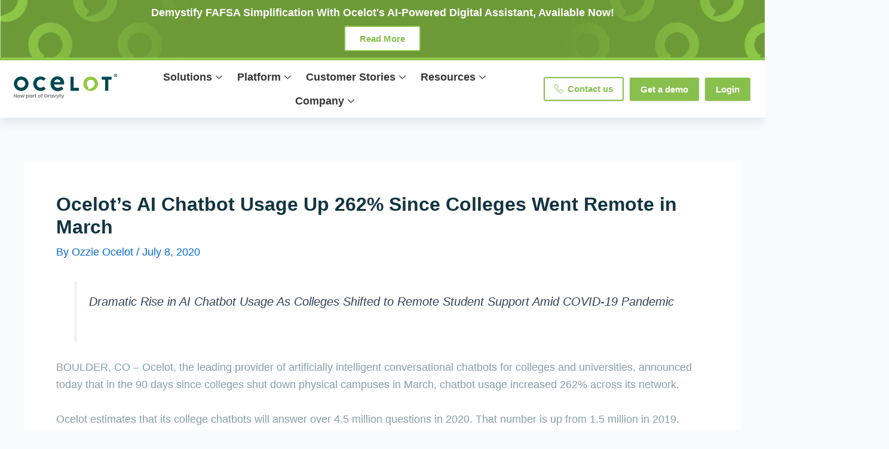

--- FILE ---
content_type: application/javascript; charset=UTF-8
request_url: https://ocelotbot.com/cdn-cgi/challenge-platform/h/g/scripts/jsd/5eaf848a0845/main.js?
body_size: 4597
content:
window._cf_chl_opt={xkKZ4:'g'};~function(c2,N,m,W,O,y,f,U){c2=e,function(j,v,cd,c1,R,T){for(cd={j:292,v:195,R:223,T:288,I:275,i:199,Q:254,X:225,o:290,P:243,E:273},c1=e,R=j();!![];)try{if(T=parseInt(c1(cd.j))/1+-parseInt(c1(cd.v))/2*(-parseInt(c1(cd.R))/3)+-parseInt(c1(cd.T))/4+parseInt(c1(cd.I))/5+parseInt(c1(cd.i))/6*(parseInt(c1(cd.Q))/7)+parseInt(c1(cd.X))/8*(-parseInt(c1(cd.o))/9)+-parseInt(c1(cd.P))/10*(-parseInt(c1(cd.E))/11),v===T)break;else R.push(R.shift())}catch(I){R.push(R.shift())}}(c,290234),N=this||self,m=N[c2(203)],W=function(cI,cT,ck,ch,cJ,c3,R,T,I){return cI={j:240,v:242},cT={j:262,v:262,R:262,T:247,I:262,i:198,Q:276,X:276},ck={j:251},ch={j:251,v:276,R:179,T:289,I:218,i:179,Q:218,X:293,o:247,P:293,E:247,D:247,C:247,n:262,S:247,g:262,l:289,a:218,x:293,G:247,A:247,s:293,K:247,F:262,L:247,c0:247,cz:247,ck:198},cJ={j:188,v:276},c3=c2,R=String[c3(cI.j)],T={'h':function(i){return null==i?'':T.g(i,6,function(Q,c4){return c4=e,c4(cJ.j)[c4(cJ.v)](Q)})},'g':function(i,Q,X,c5,o,P,E,D,C,S,x,G,A,s,K,F,L,c0){if(c5=c3,null==i)return'';for(P={},E={},D='',C=2,S=3,x=2,G=[],A=0,s=0,K=0;K<i[c5(ch.j)];K+=1)if(F=i[c5(ch.v)](K),Object[c5(ch.R)][c5(ch.T)][c5(ch.I)](P,F)||(P[F]=S++,E[F]=!0),L=D+F,Object[c5(ch.R)][c5(ch.T)][c5(ch.I)](P,L))D=L;else{if(Object[c5(ch.i)][c5(ch.T)][c5(ch.Q)](E,D)){if(256>D[c5(ch.X)](0)){for(o=0;o<x;A<<=1,Q-1==s?(s=0,G[c5(ch.o)](X(A)),A=0):s++,o++);for(c0=D[c5(ch.P)](0),o=0;8>o;A=1&c0|A<<1.15,s==Q-1?(s=0,G[c5(ch.E)](X(A)),A=0):s++,c0>>=1,o++);}else{for(c0=1,o=0;o<x;A=A<<1.33|c0,s==Q-1?(s=0,G[c5(ch.D)](X(A)),A=0):s++,c0=0,o++);for(c0=D[c5(ch.P)](0),o=0;16>o;A=1&c0|A<<1,Q-1==s?(s=0,G[c5(ch.C)](X(A)),A=0):s++,c0>>=1,o++);}C--,0==C&&(C=Math[c5(ch.n)](2,x),x++),delete E[D]}else for(c0=P[D],o=0;o<x;A=A<<1|c0&1,Q-1==s?(s=0,G[c5(ch.S)](X(A)),A=0):s++,c0>>=1,o++);D=(C--,C==0&&(C=Math[c5(ch.g)](2,x),x++),P[L]=S++,String(F))}if(''!==D){if(Object[c5(ch.R)][c5(ch.l)][c5(ch.a)](E,D)){if(256>D[c5(ch.X)](0)){for(o=0;o<x;A<<=1,s==Q-1?(s=0,G[c5(ch.E)](X(A)),A=0):s++,o++);for(c0=D[c5(ch.x)](0),o=0;8>o;A=1&c0|A<<1,s==Q-1?(s=0,G[c5(ch.G)](X(A)),A=0):s++,c0>>=1,o++);}else{for(c0=1,o=0;o<x;A=c0|A<<1,s==Q-1?(s=0,G[c5(ch.A)](X(A)),A=0):s++,c0=0,o++);for(c0=D[c5(ch.s)](0),o=0;16>o;A=A<<1.37|c0&1.37,s==Q-1?(s=0,G[c5(ch.K)](X(A)),A=0):s++,c0>>=1,o++);}C--,C==0&&(C=Math[c5(ch.F)](2,x),x++),delete E[D]}else for(c0=P[D],o=0;o<x;A=c0&1.43|A<<1,s==Q-1?(s=0,G[c5(ch.L)](X(A)),A=0):s++,c0>>=1,o++);C--,C==0&&x++}for(c0=2,o=0;o<x;A=A<<1|c0&1.58,s==Q-1?(s=0,G[c5(ch.c0)](X(A)),A=0):s++,c0>>=1,o++);for(;;)if(A<<=1,s==Q-1){G[c5(ch.cz)](X(A));break}else s++;return G[c5(ch.ck)]('')},'j':function(i,cz,c6){return cz={j:293},c6=c3,null==i?'':i==''?null:T.i(i[c6(ck.j)],32768,function(Q,c7){return c7=c6,i[c7(cz.j)](Q)})},'i':function(i,Q,X,c8,o,P,E,D,C,S,x,G,A,s,K,F,c0,L){for(c8=c3,o=[],P=4,E=4,D=3,C=[],G=X(0),A=Q,s=1,S=0;3>S;o[S]=S,S+=1);for(K=0,F=Math[c8(cT.j)](2,2),x=1;x!=F;L=G&A,A>>=1,0==A&&(A=Q,G=X(s++)),K|=x*(0<L?1:0),x<<=1);switch(K){case 0:for(K=0,F=Math[c8(cT.v)](2,8),x=1;x!=F;L=G&A,A>>=1,A==0&&(A=Q,G=X(s++)),K|=(0<L?1:0)*x,x<<=1);c0=R(K);break;case 1:for(K=0,F=Math[c8(cT.R)](2,16),x=1;x!=F;L=G&A,A>>=1,0==A&&(A=Q,G=X(s++)),K|=(0<L?1:0)*x,x<<=1);c0=R(K);break;case 2:return''}for(S=o[3]=c0,C[c8(cT.T)](c0);;){if(s>i)return'';for(K=0,F=Math[c8(cT.R)](2,D),x=1;F!=x;L=A&G,A>>=1,A==0&&(A=Q,G=X(s++)),K|=(0<L?1:0)*x,x<<=1);switch(c0=K){case 0:for(K=0,F=Math[c8(cT.j)](2,8),x=1;F!=x;L=A&G,A>>=1,0==A&&(A=Q,G=X(s++)),K|=(0<L?1:0)*x,x<<=1);o[E++]=R(K),c0=E-1,P--;break;case 1:for(K=0,F=Math[c8(cT.I)](2,16),x=1;x!=F;L=G&A,A>>=1,A==0&&(A=Q,G=X(s++)),K|=(0<L?1:0)*x,x<<=1);o[E++]=R(K),c0=E-1,P--;break;case 2:return C[c8(cT.i)]('')}if(0==P&&(P=Math[c8(cT.R)](2,D),D++),o[c0])c0=o[c0];else if(c0===E)c0=S+S[c8(cT.Q)](0);else return null;C[c8(cT.T)](c0),o[E++]=S+c0[c8(cT.X)](0),P--,S=c0,0==P&&(P=Math[c8(cT.I)](2,D),D++)}}},I={},I[c3(cI.v)]=T.h,I}(),O={},O[c2(207)]='o',O[c2(274)]='s',O[c2(266)]='u',O[c2(264)]='z',O[c2(283)]='n',O[c2(185)]='I',O[c2(226)]='b',y=O,N[c2(200)]=function(j,R,T,I,cD,cE,cP,cq,Q,X,o,P,E,D){if(cD={j:269,v:252,R:261,T:252,I:181,i:245,Q:211,X:245,o:236,P:193,E:251,D:244,C:176},cE={j:279,v:251,R:201},cP={j:179,v:289,R:218,T:247},cq=c2,null===R||void 0===R)return I;for(Q=Y(R),j[cq(cD.j)][cq(cD.v)]&&(Q=Q[cq(cD.R)](j[cq(cD.j)][cq(cD.T)](R))),Q=j[cq(cD.I)][cq(cD.i)]&&j[cq(cD.Q)]?j[cq(cD.I)][cq(cD.X)](new j[(cq(cD.Q))](Q)):function(C,cZ,S){for(cZ=cq,C[cZ(cE.j)](),S=0;S<C[cZ(cE.v)];C[S]===C[S+1]?C[cZ(cE.R)](S+1,1):S+=1);return C}(Q),X='nAsAaAb'.split('A'),X=X[cq(cD.o)][cq(cD.P)](X),o=0;o<Q[cq(cD.E)];P=Q[o],E=V(j,R,P),X(E)?(D=E==='s'&&!j[cq(cD.D)](R[P]),cq(cD.C)===T+P?i(T+P,E):D||i(T+P,R[P])):i(T+P,E),o++);return I;function i(C,S,cj){cj=e,Object[cj(cP.j)][cj(cP.v)][cj(cP.R)](I,S)||(I[S]=[]),I[S][cj(cP.T)](C)}},f=c2(228)[c2(250)](';'),U=f[c2(236)][c2(193)](f),N[c2(183)]=function(j,v,cC,cv,R,T,I,i){for(cC={j:180,v:251,R:251,T:246,I:247,i:177},cv=c2,R=Object[cv(cC.j)](v),T=0;T<R[cv(cC.v)];T++)if(I=R[T],'f'===I&&(I='N'),j[I]){for(i=0;i<v[R[T]][cv(cC.R)];-1===j[I][cv(cC.T)](v[R[T]][i])&&(U(v[R[T]][i])||j[I][cv(cC.I)]('o.'+v[R[T]][i])),i++);}else j[I]=v[R[T]][cv(cC.i)](function(Q){return'o.'+Q})},z();function z(cL,cF,cs,cf,j,v,R,T,I){if(cL={j:268,v:204,R:237,T:194,I:255,i:224,Q:232,X:232},cF={j:237,v:194,R:232},cs={j:260},cf=c2,j=N[cf(cL.j)],!j)return;if(!J())return;(v=![],R=j[cf(cL.v)]===!![],T=function(cU,i){if(cU=cf,!v){if(v=!![],!J())return;i=M(),B(i.r,function(Q){k(j,Q)}),i.e&&h(cU(cs.j),i.e)}},m[cf(cL.R)]!==cf(cL.T))?T():N[cf(cL.I)]?m[cf(cL.I)](cf(cL.i),T):(I=m[cf(cL.Q)]||function(){},m[cf(cL.X)]=function(cM){cM=cf,I(),m[cM(cF.j)]!==cM(cF.v)&&(m[cM(cF.R)]=I,T())})}function b(j,cS,cN){return cS={j:277},cN=c2,Math[cN(cS.j)]()<j}function h(T,I,cG,cY,i,Q,X,o,P,E,D,C){if(cG={j:205,v:222,R:268,T:231,I:214,i:294,Q:234,X:221,o:297,P:295,E:187,D:282,C:213,n:216,S:214,g:219,l:192,a:241,x:190,G:270,A:284,s:227,K:239,F:208,L:285,c0:212,cA:265,cs:242},cY=c2,!b(.01))return![];Q=(i={},i[cY(cG.j)]=T,i[cY(cG.v)]=I,i);try{X=N[cY(cG.R)],o=cY(cG.T)+N[cY(cG.I)][cY(cG.i)]+cY(cG.Q)+X.r+cY(cG.X),P=new N[(cY(cG.o))](),P[cY(cG.P)](cY(cG.E),o),P[cY(cG.D)]=2500,P[cY(cG.C)]=function(){},E={},E[cY(cG.n)]=N[cY(cG.S)][cY(cG.g)],E[cY(cG.l)]=N[cY(cG.S)][cY(cG.a)],E[cY(cG.x)]=N[cY(cG.S)][cY(cG.G)],E[cY(cG.A)]=N[cY(cG.S)][cY(cG.s)],D=E,C={},C[cY(cG.K)]=Q,C[cY(cG.F)]=D,C[cY(cG.L)]=cY(cG.c0),P[cY(cG.cA)](W[cY(cG.cs)](C))}catch(n){}}function H(j,v,ci,c9){return ci={j:229,v:179,R:271,T:218,I:246,i:182},c9=c2,v instanceof j[c9(ci.j)]&&0<j[c9(ci.j)][c9(ci.v)][c9(ci.R)][c9(ci.T)](v)[c9(ci.I)](c9(ci.i))}function k(R,T,cu,cb,I,i,Q){if(cu={j:296,v:204,R:235,T:285,I:217,i:206,Q:267,X:209,o:217,P:206,E:222,D:215,C:267},cb=c2,I=cb(cu.j),!R[cb(cu.v)])return;T===cb(cu.R)?(i={},i[cb(cu.T)]=I,i[cb(cu.I)]=R.r,i[cb(cu.i)]=cb(cu.R),N[cb(cu.Q)][cb(cu.X)](i,'*')):(Q={},Q[cb(cu.T)]=I,Q[cb(cu.o)]=R.r,Q[cb(cu.P)]=cb(cu.E),Q[cb(cu.D)]=T,N[cb(cu.C)][cb(cu.X)](Q,'*'))}function B(j,v,cw,cp,ca,cl,cO,R,T,I){cw={j:268,v:249,R:214,T:297,I:295,i:187,Q:231,X:214,o:294,P:258,E:204,D:282,C:213,n:259,S:291,g:238,l:238,a:189,x:238,G:265,A:242,s:287},cp={j:191},ca={j:257,v:235,R:178},cl={j:282},cO=c2,R=N[cO(cw.j)],console[cO(cw.v)](N[cO(cw.R)]),T=new N[(cO(cw.T))](),T[cO(cw.I)](cO(cw.i),cO(cw.Q)+N[cO(cw.X)][cO(cw.o)]+cO(cw.P)+R.r),R[cO(cw.E)]&&(T[cO(cw.D)]=5e3,T[cO(cw.C)]=function(cy){cy=cO,v(cy(cl.j))}),T[cO(cw.n)]=function(cH){cH=cO,T[cH(ca.j)]>=200&&T[cH(ca.j)]<300?v(cH(ca.v)):v(cH(ca.R)+T[cH(ca.j)])},T[cO(cw.S)]=function(cV){cV=cO,v(cV(cp.j))},I={'t':d(),'lhr':m[cO(cw.g)]&&m[cO(cw.l)][cO(cw.a)]?m[cO(cw.x)][cO(cw.a)]:'','api':R[cO(cw.E)]?!![]:![],'payload':j},T[cO(cw.G)](W[cO(cw.A)](JSON[cO(cw.s)](I)))}function d(ct,cm,j){return ct={j:268,v:256},cm=c2,j=N[cm(ct.j)],Math[cm(ct.v)](+atob(j.t))}function M(cn,cR,R,T,I,i,Q){cR=(cn={j:248,v:233,R:210,T:197,I:253,i:263,Q:196,X:220,o:202,P:184,E:230,D:263,C:272},c2);try{return R=m[cR(cn.j)](cR(cn.v)),R[cR(cn.R)]=cR(cn.T),R[cR(cn.I)]='-1',m[cR(cn.i)][cR(cn.Q)](R),T=R[cR(cn.X)],I={},I=cJDYB1(T,T,'',I),I=cJDYB1(T,T[cR(cn.o)]||T[cR(cn.P)],'n.',I),I=cJDYB1(T,R[cR(cn.E)],'d.',I),m[cR(cn.D)][cR(cn.C)](R),i={},i.r=I,i.e=null,i}catch(X){return Q={},Q.r={},Q.e=X,Q}}function V(j,v,R,cX,cc,T){cc=(cX={j:286,v:181,R:280,T:281},c2);try{return v[R][cc(cX.j)](function(){}),'p'}catch(I){}try{if(null==v[R])return void 0===v[R]?'u':'x'}catch(i){return'i'}return j[cc(cX.v)][cc(cX.R)](v[R])?'a':v[R]===j[cc(cX.v)]?'E':v[R]===!0?'T':v[R]===!1?'F':(T=typeof v[R],cc(cX.T)==T?H(j,v[R])?'N':'f':y[T]||'?')}function c(e0){return e0='tabIndex,7RhxSwu,addEventListener,floor,status,/jsd/oneshot/5eaf848a0845/0.17784917188042118:1765239963:fq_omd0YsccCO1c_TgnVYechOTnR0Q7XchgmiEUy-fM/,onload,error on cf_chl_props,concat,pow,body,symbol,send,undefined,parent,__CF$cv$params,Object,hhzn3,toString,removeChild,11rxJfSL,string,321605wEJTot,charAt,random,getPrototypeOf,sort,isArray,function,timeout,number,chlApiClientVersion,source,catch,stringify,1837212Kcytwo,hasOwnProperty,9SVKVeg,onerror,205355goqIBe,charCodeAt,xkKZ4,open,cloudflare-invisible,XMLHttpRequest,d.cookie,map,http-code:,prototype,keys,Array,[native code],Qgcf5,navigator,bigint,now,POST,BTxg$-LeraFZOuYIjVh190ydz+4wMDcASkQHomtlqGfb83pWEiUKvsJNX2C5RP76n,href,chlApiRumWidgetAgeMs,xhr-error,chlApiUrl,bind,loading,2wlUHFS,appendChild,display: none,join,1670394fDKGqc,cJDYB1,splice,clientInformation,document,api,msg,event,object,chctx,postMessage,style,Set,jsd,ontimeout,_cf_chl_opt,detail,chlApiSitekey,sid,call,vKoX8,contentWindow,/invisible/jsd,error,1231812QofOhh,DOMContentLoaded,4358040tDaShm,boolean,gRjkt7,_cf_chl_opt;XQlKq9;mpuA2;BYBs3;bqzg9;gtpfA4;SZQFk7;rTYyd6;gTvhm6;ubgT9;JrBNE9;NgAVk0;YBjhw4;WvQh6;cJDYB1;Qgcf5;eHVD2;VJwN2,Function,contentDocument,/cdn-cgi/challenge-platform/h/,onreadystatechange,iframe,/b/ov1/0.17784917188042118:1765239963:fq_omd0YsccCO1c_TgnVYechOTnR0Q7XchgmiEUy-fM/,success,includes,readyState,location,errorInfoObject,fromCharCode,gKwbC5,hGyL,3356130LsNUSD,isNaN,from,indexOf,push,createElement,log,split,length,getOwnPropertyNames'.split(','),c=function(){return e0},c()}function e(j,q,Z){return Z=c(),e=function(v,R,N){return v=v-176,N=Z[v],N},e(j,q)}function J(cg,cW,j,v,R){return cg={j:256,v:186},cW=c2,j=3600,v=d(),R=Math[cW(cg.j)](Date[cW(cg.v)]()/1e3),R-v>j?![]:!![]}function Y(j,co,ce,v){for(co={j:261,v:180,R:278},ce=c2,v=[];null!==j;v=v[ce(co.j)](Object[ce(co.v)](j)),j=Object[ce(co.R)](j));return v}}()